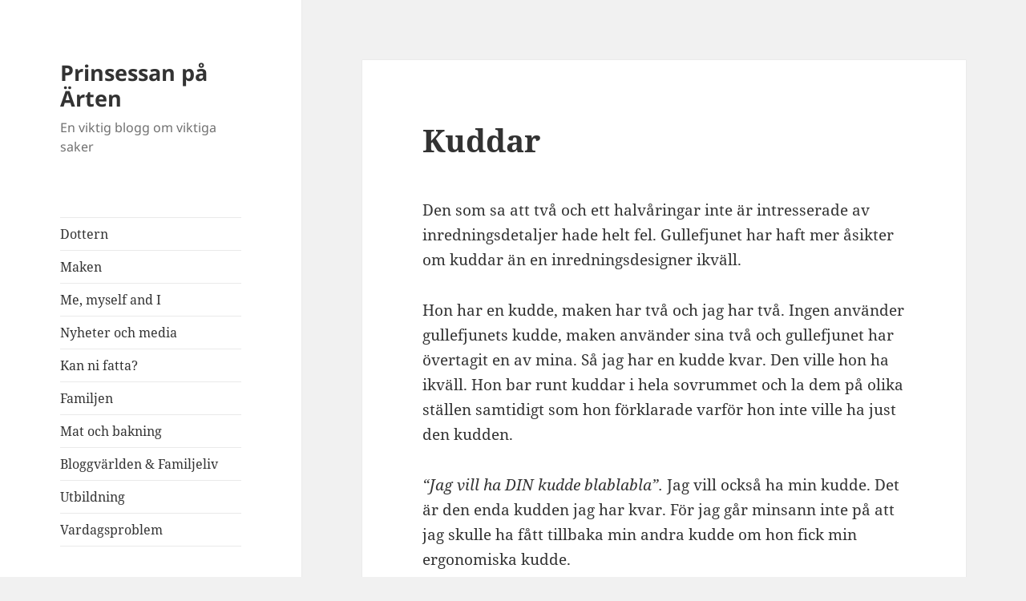

--- FILE ---
content_type: text/html; charset=UTF-8
request_url: http://www.prinsessanpaarten.se/kuddar/
body_size: 10590
content:
<!DOCTYPE html>
<html lang="en-US" class="no-js">
<head>
	<meta charset="UTF-8">
	<meta name="viewport" content="width=device-width, initial-scale=1.0">
	<link rel="profile" href="https://gmpg.org/xfn/11">
	<link rel="pingback" href="http://www.prinsessanpaarten.se/xmlrpc.php">
	<script>
(function(html){html.className = html.className.replace(/\bno-js\b/,'js')})(document.documentElement);
//# sourceURL=twentyfifteen_javascript_detection
</script>
<title>Kuddar &#8211; Prinsessan på Ärten</title>
<meta name='robots' content='max-image-preview:large' />
<link rel="alternate" type="application/rss+xml" title="Prinsessan på Ärten &raquo; Feed" href="http://www.prinsessanpaarten.se/feed/" />
<link rel="alternate" type="application/rss+xml" title="Prinsessan på Ärten &raquo; Comments Feed" href="http://www.prinsessanpaarten.se/comments/feed/" />
<link rel="alternate" type="application/rss+xml" title="Prinsessan på Ärten &raquo; Kuddar Comments Feed" href="http://www.prinsessanpaarten.se/kuddar/feed/" />
<link rel="alternate" title="oEmbed (JSON)" type="application/json+oembed" href="http://www.prinsessanpaarten.se/wp-json/oembed/1.0/embed?url=http%3A%2F%2Fwww.prinsessanpaarten.se%2Fkuddar%2F" />
<link rel="alternate" title="oEmbed (XML)" type="text/xml+oembed" href="http://www.prinsessanpaarten.se/wp-json/oembed/1.0/embed?url=http%3A%2F%2Fwww.prinsessanpaarten.se%2Fkuddar%2F&#038;format=xml" />
		<!-- This site uses the Google Analytics by MonsterInsights plugin v9.11.1 - Using Analytics tracking - https://www.monsterinsights.com/ -->
		<!-- Note: MonsterInsights is not currently configured on this site. The site owner needs to authenticate with Google Analytics in the MonsterInsights settings panel. -->
					<!-- No tracking code set -->
				<!-- / Google Analytics by MonsterInsights -->
		<style id='wp-img-auto-sizes-contain-inline-css'>
img:is([sizes=auto i],[sizes^="auto," i]){contain-intrinsic-size:3000px 1500px}
/*# sourceURL=wp-img-auto-sizes-contain-inline-css */
</style>
<style id='wp-emoji-styles-inline-css'>

	img.wp-smiley, img.emoji {
		display: inline !important;
		border: none !important;
		box-shadow: none !important;
		height: 1em !important;
		width: 1em !important;
		margin: 0 0.07em !important;
		vertical-align: -0.1em !important;
		background: none !important;
		padding: 0 !important;
	}
/*# sourceURL=wp-emoji-styles-inline-css */
</style>
<style id='wp-block-library-inline-css'>
:root{--wp-block-synced-color:#7a00df;--wp-block-synced-color--rgb:122,0,223;--wp-bound-block-color:var(--wp-block-synced-color);--wp-editor-canvas-background:#ddd;--wp-admin-theme-color:#007cba;--wp-admin-theme-color--rgb:0,124,186;--wp-admin-theme-color-darker-10:#006ba1;--wp-admin-theme-color-darker-10--rgb:0,107,160.5;--wp-admin-theme-color-darker-20:#005a87;--wp-admin-theme-color-darker-20--rgb:0,90,135;--wp-admin-border-width-focus:2px}@media (min-resolution:192dpi){:root{--wp-admin-border-width-focus:1.5px}}.wp-element-button{cursor:pointer}:root .has-very-light-gray-background-color{background-color:#eee}:root .has-very-dark-gray-background-color{background-color:#313131}:root .has-very-light-gray-color{color:#eee}:root .has-very-dark-gray-color{color:#313131}:root .has-vivid-green-cyan-to-vivid-cyan-blue-gradient-background{background:linear-gradient(135deg,#00d084,#0693e3)}:root .has-purple-crush-gradient-background{background:linear-gradient(135deg,#34e2e4,#4721fb 50%,#ab1dfe)}:root .has-hazy-dawn-gradient-background{background:linear-gradient(135deg,#faaca8,#dad0ec)}:root .has-subdued-olive-gradient-background{background:linear-gradient(135deg,#fafae1,#67a671)}:root .has-atomic-cream-gradient-background{background:linear-gradient(135deg,#fdd79a,#004a59)}:root .has-nightshade-gradient-background{background:linear-gradient(135deg,#330968,#31cdcf)}:root .has-midnight-gradient-background{background:linear-gradient(135deg,#020381,#2874fc)}:root{--wp--preset--font-size--normal:16px;--wp--preset--font-size--huge:42px}.has-regular-font-size{font-size:1em}.has-larger-font-size{font-size:2.625em}.has-normal-font-size{font-size:var(--wp--preset--font-size--normal)}.has-huge-font-size{font-size:var(--wp--preset--font-size--huge)}.has-text-align-center{text-align:center}.has-text-align-left{text-align:left}.has-text-align-right{text-align:right}.has-fit-text{white-space:nowrap!important}#end-resizable-editor-section{display:none}.aligncenter{clear:both}.items-justified-left{justify-content:flex-start}.items-justified-center{justify-content:center}.items-justified-right{justify-content:flex-end}.items-justified-space-between{justify-content:space-between}.screen-reader-text{border:0;clip-path:inset(50%);height:1px;margin:-1px;overflow:hidden;padding:0;position:absolute;width:1px;word-wrap:normal!important}.screen-reader-text:focus{background-color:#ddd;clip-path:none;color:#444;display:block;font-size:1em;height:auto;left:5px;line-height:normal;padding:15px 23px 14px;text-decoration:none;top:5px;width:auto;z-index:100000}html :where(.has-border-color){border-style:solid}html :where([style*=border-top-color]){border-top-style:solid}html :where([style*=border-right-color]){border-right-style:solid}html :where([style*=border-bottom-color]){border-bottom-style:solid}html :where([style*=border-left-color]){border-left-style:solid}html :where([style*=border-width]){border-style:solid}html :where([style*=border-top-width]){border-top-style:solid}html :where([style*=border-right-width]){border-right-style:solid}html :where([style*=border-bottom-width]){border-bottom-style:solid}html :where([style*=border-left-width]){border-left-style:solid}html :where(img[class*=wp-image-]){height:auto;max-width:100%}:where(figure){margin:0 0 1em}html :where(.is-position-sticky){--wp-admin--admin-bar--position-offset:var(--wp-admin--admin-bar--height,0px)}@media screen and (max-width:600px){html :where(.is-position-sticky){--wp-admin--admin-bar--position-offset:0px}}

/*# sourceURL=wp-block-library-inline-css */
</style><style id='global-styles-inline-css'>
:root{--wp--preset--aspect-ratio--square: 1;--wp--preset--aspect-ratio--4-3: 4/3;--wp--preset--aspect-ratio--3-4: 3/4;--wp--preset--aspect-ratio--3-2: 3/2;--wp--preset--aspect-ratio--2-3: 2/3;--wp--preset--aspect-ratio--16-9: 16/9;--wp--preset--aspect-ratio--9-16: 9/16;--wp--preset--color--black: #000000;--wp--preset--color--cyan-bluish-gray: #abb8c3;--wp--preset--color--white: #fff;--wp--preset--color--pale-pink: #f78da7;--wp--preset--color--vivid-red: #cf2e2e;--wp--preset--color--luminous-vivid-orange: #ff6900;--wp--preset--color--luminous-vivid-amber: #fcb900;--wp--preset--color--light-green-cyan: #7bdcb5;--wp--preset--color--vivid-green-cyan: #00d084;--wp--preset--color--pale-cyan-blue: #8ed1fc;--wp--preset--color--vivid-cyan-blue: #0693e3;--wp--preset--color--vivid-purple: #9b51e0;--wp--preset--color--dark-gray: #111;--wp--preset--color--light-gray: #f1f1f1;--wp--preset--color--yellow: #f4ca16;--wp--preset--color--dark-brown: #352712;--wp--preset--color--medium-pink: #e53b51;--wp--preset--color--light-pink: #ffe5d1;--wp--preset--color--dark-purple: #2e2256;--wp--preset--color--purple: #674970;--wp--preset--color--blue-gray: #22313f;--wp--preset--color--bright-blue: #55c3dc;--wp--preset--color--light-blue: #e9f2f9;--wp--preset--gradient--vivid-cyan-blue-to-vivid-purple: linear-gradient(135deg,rgb(6,147,227) 0%,rgb(155,81,224) 100%);--wp--preset--gradient--light-green-cyan-to-vivid-green-cyan: linear-gradient(135deg,rgb(122,220,180) 0%,rgb(0,208,130) 100%);--wp--preset--gradient--luminous-vivid-amber-to-luminous-vivid-orange: linear-gradient(135deg,rgb(252,185,0) 0%,rgb(255,105,0) 100%);--wp--preset--gradient--luminous-vivid-orange-to-vivid-red: linear-gradient(135deg,rgb(255,105,0) 0%,rgb(207,46,46) 100%);--wp--preset--gradient--very-light-gray-to-cyan-bluish-gray: linear-gradient(135deg,rgb(238,238,238) 0%,rgb(169,184,195) 100%);--wp--preset--gradient--cool-to-warm-spectrum: linear-gradient(135deg,rgb(74,234,220) 0%,rgb(151,120,209) 20%,rgb(207,42,186) 40%,rgb(238,44,130) 60%,rgb(251,105,98) 80%,rgb(254,248,76) 100%);--wp--preset--gradient--blush-light-purple: linear-gradient(135deg,rgb(255,206,236) 0%,rgb(152,150,240) 100%);--wp--preset--gradient--blush-bordeaux: linear-gradient(135deg,rgb(254,205,165) 0%,rgb(254,45,45) 50%,rgb(107,0,62) 100%);--wp--preset--gradient--luminous-dusk: linear-gradient(135deg,rgb(255,203,112) 0%,rgb(199,81,192) 50%,rgb(65,88,208) 100%);--wp--preset--gradient--pale-ocean: linear-gradient(135deg,rgb(255,245,203) 0%,rgb(182,227,212) 50%,rgb(51,167,181) 100%);--wp--preset--gradient--electric-grass: linear-gradient(135deg,rgb(202,248,128) 0%,rgb(113,206,126) 100%);--wp--preset--gradient--midnight: linear-gradient(135deg,rgb(2,3,129) 0%,rgb(40,116,252) 100%);--wp--preset--gradient--dark-gray-gradient-gradient: linear-gradient(90deg, rgba(17,17,17,1) 0%, rgba(42,42,42,1) 100%);--wp--preset--gradient--light-gray-gradient: linear-gradient(90deg, rgba(241,241,241,1) 0%, rgba(215,215,215,1) 100%);--wp--preset--gradient--white-gradient: linear-gradient(90deg, rgba(255,255,255,1) 0%, rgba(230,230,230,1) 100%);--wp--preset--gradient--yellow-gradient: linear-gradient(90deg, rgba(244,202,22,1) 0%, rgba(205,168,10,1) 100%);--wp--preset--gradient--dark-brown-gradient: linear-gradient(90deg, rgba(53,39,18,1) 0%, rgba(91,67,31,1) 100%);--wp--preset--gradient--medium-pink-gradient: linear-gradient(90deg, rgba(229,59,81,1) 0%, rgba(209,28,51,1) 100%);--wp--preset--gradient--light-pink-gradient: linear-gradient(90deg, rgba(255,229,209,1) 0%, rgba(255,200,158,1) 100%);--wp--preset--gradient--dark-purple-gradient: linear-gradient(90deg, rgba(46,34,86,1) 0%, rgba(66,48,123,1) 100%);--wp--preset--gradient--purple-gradient: linear-gradient(90deg, rgba(103,73,112,1) 0%, rgba(131,93,143,1) 100%);--wp--preset--gradient--blue-gray-gradient: linear-gradient(90deg, rgba(34,49,63,1) 0%, rgba(52,75,96,1) 100%);--wp--preset--gradient--bright-blue-gradient: linear-gradient(90deg, rgba(85,195,220,1) 0%, rgba(43,180,211,1) 100%);--wp--preset--gradient--light-blue-gradient: linear-gradient(90deg, rgba(233,242,249,1) 0%, rgba(193,218,238,1) 100%);--wp--preset--font-size--small: 13px;--wp--preset--font-size--medium: 20px;--wp--preset--font-size--large: 36px;--wp--preset--font-size--x-large: 42px;--wp--preset--spacing--20: 0.44rem;--wp--preset--spacing--30: 0.67rem;--wp--preset--spacing--40: 1rem;--wp--preset--spacing--50: 1.5rem;--wp--preset--spacing--60: 2.25rem;--wp--preset--spacing--70: 3.38rem;--wp--preset--spacing--80: 5.06rem;--wp--preset--shadow--natural: 6px 6px 9px rgba(0, 0, 0, 0.2);--wp--preset--shadow--deep: 12px 12px 50px rgba(0, 0, 0, 0.4);--wp--preset--shadow--sharp: 6px 6px 0px rgba(0, 0, 0, 0.2);--wp--preset--shadow--outlined: 6px 6px 0px -3px rgb(255, 255, 255), 6px 6px rgb(0, 0, 0);--wp--preset--shadow--crisp: 6px 6px 0px rgb(0, 0, 0);}:where(.is-layout-flex){gap: 0.5em;}:where(.is-layout-grid){gap: 0.5em;}body .is-layout-flex{display: flex;}.is-layout-flex{flex-wrap: wrap;align-items: center;}.is-layout-flex > :is(*, div){margin: 0;}body .is-layout-grid{display: grid;}.is-layout-grid > :is(*, div){margin: 0;}:where(.wp-block-columns.is-layout-flex){gap: 2em;}:where(.wp-block-columns.is-layout-grid){gap: 2em;}:where(.wp-block-post-template.is-layout-flex){gap: 1.25em;}:where(.wp-block-post-template.is-layout-grid){gap: 1.25em;}.has-black-color{color: var(--wp--preset--color--black) !important;}.has-cyan-bluish-gray-color{color: var(--wp--preset--color--cyan-bluish-gray) !important;}.has-white-color{color: var(--wp--preset--color--white) !important;}.has-pale-pink-color{color: var(--wp--preset--color--pale-pink) !important;}.has-vivid-red-color{color: var(--wp--preset--color--vivid-red) !important;}.has-luminous-vivid-orange-color{color: var(--wp--preset--color--luminous-vivid-orange) !important;}.has-luminous-vivid-amber-color{color: var(--wp--preset--color--luminous-vivid-amber) !important;}.has-light-green-cyan-color{color: var(--wp--preset--color--light-green-cyan) !important;}.has-vivid-green-cyan-color{color: var(--wp--preset--color--vivid-green-cyan) !important;}.has-pale-cyan-blue-color{color: var(--wp--preset--color--pale-cyan-blue) !important;}.has-vivid-cyan-blue-color{color: var(--wp--preset--color--vivid-cyan-blue) !important;}.has-vivid-purple-color{color: var(--wp--preset--color--vivid-purple) !important;}.has-black-background-color{background-color: var(--wp--preset--color--black) !important;}.has-cyan-bluish-gray-background-color{background-color: var(--wp--preset--color--cyan-bluish-gray) !important;}.has-white-background-color{background-color: var(--wp--preset--color--white) !important;}.has-pale-pink-background-color{background-color: var(--wp--preset--color--pale-pink) !important;}.has-vivid-red-background-color{background-color: var(--wp--preset--color--vivid-red) !important;}.has-luminous-vivid-orange-background-color{background-color: var(--wp--preset--color--luminous-vivid-orange) !important;}.has-luminous-vivid-amber-background-color{background-color: var(--wp--preset--color--luminous-vivid-amber) !important;}.has-light-green-cyan-background-color{background-color: var(--wp--preset--color--light-green-cyan) !important;}.has-vivid-green-cyan-background-color{background-color: var(--wp--preset--color--vivid-green-cyan) !important;}.has-pale-cyan-blue-background-color{background-color: var(--wp--preset--color--pale-cyan-blue) !important;}.has-vivid-cyan-blue-background-color{background-color: var(--wp--preset--color--vivid-cyan-blue) !important;}.has-vivid-purple-background-color{background-color: var(--wp--preset--color--vivid-purple) !important;}.has-black-border-color{border-color: var(--wp--preset--color--black) !important;}.has-cyan-bluish-gray-border-color{border-color: var(--wp--preset--color--cyan-bluish-gray) !important;}.has-white-border-color{border-color: var(--wp--preset--color--white) !important;}.has-pale-pink-border-color{border-color: var(--wp--preset--color--pale-pink) !important;}.has-vivid-red-border-color{border-color: var(--wp--preset--color--vivid-red) !important;}.has-luminous-vivid-orange-border-color{border-color: var(--wp--preset--color--luminous-vivid-orange) !important;}.has-luminous-vivid-amber-border-color{border-color: var(--wp--preset--color--luminous-vivid-amber) !important;}.has-light-green-cyan-border-color{border-color: var(--wp--preset--color--light-green-cyan) !important;}.has-vivid-green-cyan-border-color{border-color: var(--wp--preset--color--vivid-green-cyan) !important;}.has-pale-cyan-blue-border-color{border-color: var(--wp--preset--color--pale-cyan-blue) !important;}.has-vivid-cyan-blue-border-color{border-color: var(--wp--preset--color--vivid-cyan-blue) !important;}.has-vivid-purple-border-color{border-color: var(--wp--preset--color--vivid-purple) !important;}.has-vivid-cyan-blue-to-vivid-purple-gradient-background{background: var(--wp--preset--gradient--vivid-cyan-blue-to-vivid-purple) !important;}.has-light-green-cyan-to-vivid-green-cyan-gradient-background{background: var(--wp--preset--gradient--light-green-cyan-to-vivid-green-cyan) !important;}.has-luminous-vivid-amber-to-luminous-vivid-orange-gradient-background{background: var(--wp--preset--gradient--luminous-vivid-amber-to-luminous-vivid-orange) !important;}.has-luminous-vivid-orange-to-vivid-red-gradient-background{background: var(--wp--preset--gradient--luminous-vivid-orange-to-vivid-red) !important;}.has-very-light-gray-to-cyan-bluish-gray-gradient-background{background: var(--wp--preset--gradient--very-light-gray-to-cyan-bluish-gray) !important;}.has-cool-to-warm-spectrum-gradient-background{background: var(--wp--preset--gradient--cool-to-warm-spectrum) !important;}.has-blush-light-purple-gradient-background{background: var(--wp--preset--gradient--blush-light-purple) !important;}.has-blush-bordeaux-gradient-background{background: var(--wp--preset--gradient--blush-bordeaux) !important;}.has-luminous-dusk-gradient-background{background: var(--wp--preset--gradient--luminous-dusk) !important;}.has-pale-ocean-gradient-background{background: var(--wp--preset--gradient--pale-ocean) !important;}.has-electric-grass-gradient-background{background: var(--wp--preset--gradient--electric-grass) !important;}.has-midnight-gradient-background{background: var(--wp--preset--gradient--midnight) !important;}.has-small-font-size{font-size: var(--wp--preset--font-size--small) !important;}.has-medium-font-size{font-size: var(--wp--preset--font-size--medium) !important;}.has-large-font-size{font-size: var(--wp--preset--font-size--large) !important;}.has-x-large-font-size{font-size: var(--wp--preset--font-size--x-large) !important;}
/*# sourceURL=global-styles-inline-css */
</style>

<style id='classic-theme-styles-inline-css'>
/*! This file is auto-generated */
.wp-block-button__link{color:#fff;background-color:#32373c;border-radius:9999px;box-shadow:none;text-decoration:none;padding:calc(.667em + 2px) calc(1.333em + 2px);font-size:1.125em}.wp-block-file__button{background:#32373c;color:#fff;text-decoration:none}
/*# sourceURL=/wp-includes/css/classic-themes.min.css */
</style>
<link rel='stylesheet' id='twentyfifteen-fonts-css' href='http://www.prinsessanpaarten.se/wp-content/themes/twentyfifteen/assets/fonts/noto-sans-plus-noto-serif-plus-inconsolata.css?ver=20230328' media='all' />
<link rel='stylesheet' id='genericons-css' href='http://www.prinsessanpaarten.se/wp-content/themes/twentyfifteen/genericons/genericons.css?ver=20251101' media='all' />
<link rel='stylesheet' id='twentyfifteen-style-css' href='http://www.prinsessanpaarten.se/wp-content/themes/twentyfifteen/style.css?ver=20251202' media='all' />
<link rel='stylesheet' id='twentyfifteen-block-style-css' href='http://www.prinsessanpaarten.se/wp-content/themes/twentyfifteen/css/blocks.css?ver=20240715' media='all' />
<script src="http://www.prinsessanpaarten.se/wp-includes/js/jquery/jquery.min.js?ver=3.7.1" id="jquery-core-js"></script>
<script src="http://www.prinsessanpaarten.se/wp-includes/js/jquery/jquery-migrate.min.js?ver=3.4.1" id="jquery-migrate-js"></script>
<script id="twentyfifteen-script-js-extra">
var screenReaderText = {"expand":"\u003Cspan class=\"screen-reader-text\"\u003Eexpand child menu\u003C/span\u003E","collapse":"\u003Cspan class=\"screen-reader-text\"\u003Ecollapse child menu\u003C/span\u003E"};
//# sourceURL=twentyfifteen-script-js-extra
</script>
<script src="http://www.prinsessanpaarten.se/wp-content/themes/twentyfifteen/js/functions.js?ver=20250729" id="twentyfifteen-script-js" defer data-wp-strategy="defer"></script>
<link rel="https://api.w.org/" href="http://www.prinsessanpaarten.se/wp-json/" /><link rel="alternate" title="JSON" type="application/json" href="http://www.prinsessanpaarten.se/wp-json/wp/v2/posts/5486" /><link rel="EditURI" type="application/rsd+xml" title="RSD" href="http://www.prinsessanpaarten.se/xmlrpc.php?rsd" />
<meta name="generator" content="WordPress 6.9" />
<link rel="canonical" href="http://www.prinsessanpaarten.se/kuddar/" />
<link rel='shortlink' href='http://www.prinsessanpaarten.se/?p=5486' />
<style>.recentcomments a{display:inline !important;padding:0 !important;margin:0 !important;}</style></head>

<body class="wp-singular post-template-default single single-post postid-5486 single-format-standard wp-embed-responsive wp-theme-twentyfifteen">
<div id="page" class="hfeed site">
	<a class="skip-link screen-reader-text" href="#content">
		Skip to content	</a>

	<div id="sidebar" class="sidebar">
		<header id="masthead" class="site-header">
			<div class="site-branding">
									<p class="site-title"><a href="http://www.prinsessanpaarten.se/" rel="home" >Prinsessan på Ärten</a></p>
										<p class="site-description">En viktig blogg om viktiga saker</p>
				
				<button class="secondary-toggle">Menu and widgets</button>
			</div><!-- .site-branding -->
		</header><!-- .site-header -->

			<div id="secondary" class="secondary">

					<nav id="site-navigation" class="main-navigation">
				<div class="menu-categories-container"><ul id="menu-categories" class="nav-menu"><li id="menu-item-11588" class="menu-item menu-item-type-taxonomy menu-item-object-category current-post-ancestor current-menu-parent current-post-parent menu-item-11588"><a href="http://www.prinsessanpaarten.se/category/dottern/">Dottern</a></li>
<li id="menu-item-11589" class="menu-item menu-item-type-taxonomy menu-item-object-category menu-item-11589"><a href="http://www.prinsessanpaarten.se/category/maken/">Maken</a></li>
<li id="menu-item-11590" class="menu-item menu-item-type-taxonomy menu-item-object-category menu-item-11590"><a href="http://www.prinsessanpaarten.se/category/me-myself-and-i/">Me, myself and I</a></li>
<li id="menu-item-11591" class="menu-item menu-item-type-taxonomy menu-item-object-category menu-item-11591"><a href="http://www.prinsessanpaarten.se/category/nyheter-och-media/">Nyheter och media</a></li>
<li id="menu-item-11592" class="menu-item menu-item-type-taxonomy menu-item-object-category menu-item-11592"><a href="http://www.prinsessanpaarten.se/category/kan-ni-fatta/">Kan ni fatta?</a></li>
<li id="menu-item-11593" class="menu-item menu-item-type-taxonomy menu-item-object-category menu-item-11593"><a href="http://www.prinsessanpaarten.se/category/familjen/">Familjen</a></li>
<li id="menu-item-11594" class="menu-item menu-item-type-taxonomy menu-item-object-category menu-item-11594"><a href="http://www.prinsessanpaarten.se/category/mat-och-bakning/">Mat och bakning</a></li>
<li id="menu-item-11595" class="menu-item menu-item-type-taxonomy menu-item-object-category menu-item-11595"><a href="http://www.prinsessanpaarten.se/category/bloggvarlden/">Bloggvärlden &amp; Familjeliv</a></li>
<li id="menu-item-11596" class="menu-item menu-item-type-taxonomy menu-item-object-category menu-item-11596"><a href="http://www.prinsessanpaarten.se/category/utbildning-2/">Utbildning</a></li>
<li id="menu-item-11597" class="menu-item menu-item-type-taxonomy menu-item-object-category menu-item-11597"><a href="http://www.prinsessanpaarten.se/category/vardagsproblem/">Vardagsproblem</a></li>
</ul></div>			</nav><!-- .main-navigation -->
		
		
					<div id="widget-area" class="widget-area" role="complementary">
				
		<aside id="recent-posts-2" class="widget widget_recent_entries">
		<h2 class="widget-title">Recent Posts</h2><nav aria-label="Recent Posts">
		<ul>
											<li>
					<a href="http://www.prinsessanpaarten.se/nu-ar-maken-tonarspappa/">Nu är maken tonårspappa</a>
									</li>
											<li>
					<a href="http://www.prinsessanpaarten.se/bortskamd-och-sjalvupptagen/">Bortskämd och självupptagen</a>
									</li>
											<li>
					<a href="http://www.prinsessanpaarten.se/hemlig-artist/">Hemlig artist</a>
									</li>
											<li>
					<a href="http://www.prinsessanpaarten.se/riskfritt-langfinger/">Riskfritt långfinger</a>
									</li>
											<li>
					<a href="http://www.prinsessanpaarten.se/recept-pa-is/">Recept på is</a>
									</li>
											<li>
					<a href="http://www.prinsessanpaarten.se/man-skams-ju-nastan/">Man skäms ju nästan</a>
									</li>
											<li>
					<a href="http://www.prinsessanpaarten.se/en-silverfargad-fatolj/">En silverfärgad fåtölj</a>
									</li>
											<li>
					<a href="http://www.prinsessanpaarten.se/det-regnar-for-lite-i-javre/">Det regnar för lite i Jävre</a>
									</li>
											<li>
					<a href="http://www.prinsessanpaarten.se/pokemon-go/">Pokémon Go</a>
									</li>
											<li>
					<a href="http://www.prinsessanpaarten.se/en-heldag-vid-storforsen/">En heldag vid Storforsen</a>
									</li>
					</ul>

		</nav></aside><aside id="recent-comments-2" class="widget widget_recent_comments"><h2 class="widget-title">Recent Comments</h2><nav aria-label="Recent Comments"><ul id="recentcomments"><li class="recentcomments"><span class="comment-author-link"><a href="http://sussey.blogg.se" class="url" rel="ugc external nofollow">Sussi - Livet i söder!</a></span> on <a href="http://www.prinsessanpaarten.se/en-silverfargad-fatolj/#comment-10301">En silverfärgad fåtölj</a></li><li class="recentcomments"><span class="comment-author-link">Vic</span> on <a href="http://www.prinsessanpaarten.se/vad-orsakar-bruna-flackar-pa-lakan/#comment-10300">Vad orsakar bruna fläckar på lakan?</a></li><li class="recentcomments"><span class="comment-author-link">Hannah</span> on <a href="http://www.prinsessanpaarten.se/vad-orsakar-bruna-flackar-pa-lakan/#comment-10299">Vad orsakar bruna fläckar på lakan?</a></li><li class="recentcomments"><span class="comment-author-link">Köksblandare koppar</span> on <a href="http://www.prinsessanpaarten.se/det-regnar-for-lite-i-javre/#comment-10296">Det regnar för lite i Jävre</a></li><li class="recentcomments"><span class="comment-author-link"><a href="http://sussey.blogg.se" class="url" rel="ugc external nofollow">Sussi - Livet i söder!</a></span> on <a href="http://www.prinsessanpaarten.se/hotelldusch-feeling/#comment-10295">Hotelldusch-feeling</a></li></ul></nav></aside><aside id="archives-2" class="widget widget_archive"><h2 class="widget-title">Archives</h2>		<label class="screen-reader-text" for="archives-dropdown-2">Archives</label>
		<select id="archives-dropdown-2" name="archive-dropdown">
			
			<option value="">Select Month</option>
				<option value='http://www.prinsessanpaarten.se/2024/05/'> May 2024 </option>
	<option value='http://www.prinsessanpaarten.se/2024/04/'> April 2024 </option>
	<option value='http://www.prinsessanpaarten.se/2023/01/'> January 2023 </option>
	<option value='http://www.prinsessanpaarten.se/2016/11/'> November 2016 </option>
	<option value='http://www.prinsessanpaarten.se/2016/10/'> October 2016 </option>
	<option value='http://www.prinsessanpaarten.se/2016/07/'> July 2016 </option>
	<option value='http://www.prinsessanpaarten.se/2016/06/'> June 2016 </option>
	<option value='http://www.prinsessanpaarten.se/2016/05/'> May 2016 </option>
	<option value='http://www.prinsessanpaarten.se/2016/04/'> April 2016 </option>
	<option value='http://www.prinsessanpaarten.se/2016/03/'> March 2016 </option>
	<option value='http://www.prinsessanpaarten.se/2016/02/'> February 2016 </option>
	<option value='http://www.prinsessanpaarten.se/2016/01/'> January 2016 </option>
	<option value='http://www.prinsessanpaarten.se/2015/12/'> December 2015 </option>
	<option value='http://www.prinsessanpaarten.se/2015/11/'> November 2015 </option>
	<option value='http://www.prinsessanpaarten.se/2015/10/'> October 2015 </option>
	<option value='http://www.prinsessanpaarten.se/2015/09/'> September 2015 </option>
	<option value='http://www.prinsessanpaarten.se/2015/08/'> August 2015 </option>
	<option value='http://www.prinsessanpaarten.se/2015/07/'> July 2015 </option>
	<option value='http://www.prinsessanpaarten.se/2015/06/'> June 2015 </option>
	<option value='http://www.prinsessanpaarten.se/2015/05/'> May 2015 </option>
	<option value='http://www.prinsessanpaarten.se/2015/04/'> April 2015 </option>
	<option value='http://www.prinsessanpaarten.se/2015/03/'> March 2015 </option>
	<option value='http://www.prinsessanpaarten.se/2015/02/'> February 2015 </option>
	<option value='http://www.prinsessanpaarten.se/2015/01/'> January 2015 </option>
	<option value='http://www.prinsessanpaarten.se/2014/12/'> December 2014 </option>
	<option value='http://www.prinsessanpaarten.se/2014/11/'> November 2014 </option>
	<option value='http://www.prinsessanpaarten.se/2014/10/'> October 2014 </option>
	<option value='http://www.prinsessanpaarten.se/2014/09/'> September 2014 </option>
	<option value='http://www.prinsessanpaarten.se/2014/08/'> August 2014 </option>
	<option value='http://www.prinsessanpaarten.se/2014/07/'> July 2014 </option>
	<option value='http://www.prinsessanpaarten.se/2014/06/'> June 2014 </option>
	<option value='http://www.prinsessanpaarten.se/2014/05/'> May 2014 </option>
	<option value='http://www.prinsessanpaarten.se/2014/04/'> April 2014 </option>
	<option value='http://www.prinsessanpaarten.se/2014/03/'> March 2014 </option>
	<option value='http://www.prinsessanpaarten.se/2014/02/'> February 2014 </option>
	<option value='http://www.prinsessanpaarten.se/2014/01/'> January 2014 </option>
	<option value='http://www.prinsessanpaarten.se/2013/12/'> December 2013 </option>
	<option value='http://www.prinsessanpaarten.se/2013/11/'> November 2013 </option>
	<option value='http://www.prinsessanpaarten.se/2013/10/'> October 2013 </option>
	<option value='http://www.prinsessanpaarten.se/2013/09/'> September 2013 </option>
	<option value='http://www.prinsessanpaarten.se/2013/08/'> August 2013 </option>
	<option value='http://www.prinsessanpaarten.se/2013/07/'> July 2013 </option>
	<option value='http://www.prinsessanpaarten.se/2013/06/'> June 2013 </option>
	<option value='http://www.prinsessanpaarten.se/2013/05/'> May 2013 </option>
	<option value='http://www.prinsessanpaarten.se/2013/04/'> April 2013 </option>
	<option value='http://www.prinsessanpaarten.se/2013/03/'> March 2013 </option>
	<option value='http://www.prinsessanpaarten.se/2013/02/'> February 2013 </option>
	<option value='http://www.prinsessanpaarten.se/2013/01/'> January 2013 </option>
	<option value='http://www.prinsessanpaarten.se/2012/12/'> December 2012 </option>
	<option value='http://www.prinsessanpaarten.se/2012/11/'> November 2012 </option>
	<option value='http://www.prinsessanpaarten.se/2012/10/'> October 2012 </option>
	<option value='http://www.prinsessanpaarten.se/2012/09/'> September 2012 </option>
	<option value='http://www.prinsessanpaarten.se/2012/08/'> August 2012 </option>
	<option value='http://www.prinsessanpaarten.se/2012/07/'> July 2012 </option>
	<option value='http://www.prinsessanpaarten.se/2012/06/'> June 2012 </option>
	<option value='http://www.prinsessanpaarten.se/2012/05/'> May 2012 </option>
	<option value='http://www.prinsessanpaarten.se/2012/04/'> April 2012 </option>
	<option value='http://www.prinsessanpaarten.se/2012/03/'> March 2012 </option>
	<option value='http://www.prinsessanpaarten.se/2012/02/'> February 2012 </option>
	<option value='http://www.prinsessanpaarten.se/2012/01/'> January 2012 </option>
	<option value='http://www.prinsessanpaarten.se/2011/12/'> December 2011 </option>

		</select>

			<script>
( ( dropdownId ) => {
	const dropdown = document.getElementById( dropdownId );
	function onSelectChange() {
		setTimeout( () => {
			if ( 'escape' === dropdown.dataset.lastkey ) {
				return;
			}
			if ( dropdown.value ) {
				document.location.href = dropdown.value;
			}
		}, 250 );
	}
	function onKeyUp( event ) {
		if ( 'Escape' === event.key ) {
			dropdown.dataset.lastkey = 'escape';
		} else {
			delete dropdown.dataset.lastkey;
		}
	}
	function onClick() {
		delete dropdown.dataset.lastkey;
	}
	dropdown.addEventListener( 'keyup', onKeyUp );
	dropdown.addEventListener( 'click', onClick );
	dropdown.addEventListener( 'change', onSelectChange );
})( "archives-dropdown-2" );

//# sourceURL=WP_Widget_Archives%3A%3Awidget
</script>
</aside><aside id="search-2" class="widget widget_search"><form role="search" method="get" class="search-form" action="http://www.prinsessanpaarten.se/">
				<label>
					<span class="screen-reader-text">Search for:</span>
					<input type="search" class="search-field" placeholder="Search &hellip;" value="" name="s" />
				</label>
				<input type="submit" class="search-submit screen-reader-text" value="Search" />
			</form></aside>			</div><!-- .widget-area -->
		
	</div><!-- .secondary -->

	</div><!-- .sidebar -->

	<div id="content" class="site-content">

	<div id="primary" class="content-area">
		<main id="main" class="site-main">

		
<article id="post-5486" class="post-5486 post type-post status-publish format-standard hentry category-dottern">
	
	<header class="entry-header">
		<h1 class="entry-title">Kuddar</h1>	</header><!-- .entry-header -->

	<div class="entry-content">
		<p>Den som sa att två och ett halvåringar inte är intresserade av inredningsdetaljer hade helt fel. Gullefjunet har haft mer åsikter om kuddar än en inredningsdesigner ikväll.</p>
<p>Hon har en kudde, maken har två och jag har två. Ingen använder gullefjunets kudde, maken använder sina två och gullefjunet har övertagit en av mina. Så jag har en kudde kvar. Den ville hon ha ikväll. Hon bar runt kuddar i hela sovrummet och la dem på olika ställen samtidigt som hon förklarade varför hon inte ville ha just den kudden.</p>
<p><em>&#8220;Jag vill ha DIN kudde blablabla&#8221;. </em>Jag vill också ha min kudde. Det är den enda kudden jag har kvar. För jag går minsann inte på att jag skulle ha fått tillbaka min andra kudde om hon fick min ergonomiska kudde.</p>
<p>Inredningsintresset kom fram när hon höll en lång utläggning om hur min kudde inte passade till mitt täcke, eftersom örngottet på kudden hon försökte lura till sig hör till ett annat påslakanset och är rutigt. Till skillnad från täcket som är randigt. Då förklarade jag att kudden inte passar till hennes täcke heller, eftersom mitt täcke är hennes täcke också. Hennes täcke används nämligen aldrig till någonting annat än att bygga kojor med. Sover gör hon under mitt eller makens täcke.</p>
<p>Till slut kompromissade vi om att vi skulle dela på kudden. Då tog det inte länge innan hon började putta mig i armen och säga <em>&#8220;maka på dig&#8221;</em>.</p>
<p>Till slut gjorde jag det. För jag har en plan. När jag går och lägger mig sover hon. Då ska jag lyfta bort henne från min kudde. Någon måtta får det vara.</p>
<figure id="attachment_5487" aria-describedby="caption-attachment-5487" style="width: 300px" class="wp-caption aligncenter"><a href="http://www.prinsessanpaarten.se/wp-content/uploads/2013/03/Kudde.jpg"><img fetchpriority="high" decoding="async" class="size-medium wp-image-5487" alt="Oanvänd kudde" src="http://www.prinsessanpaarten.se/wp-content/uploads/2013/03/Kudde-300x190.jpg" width="300" height="190" srcset="http://www.prinsessanpaarten.se/wp-content/uploads/2013/03/Kudde-300x190.jpg 300w, http://www.prinsessanpaarten.se/wp-content/uploads/2013/03/Kudde-1024x651.jpg 1024w, http://www.prinsessanpaarten.se/wp-content/uploads/2013/03/Kudde-471x300.jpg 471w" sizes="(max-width: 300px) 100vw, 300px" /></a><figcaption id="caption-attachment-5487" class="wp-caption-text">Oanvänd kudde</figcaption></figure>
	</div><!-- .entry-content -->

	
	<footer class="entry-footer">
		<span class="posted-on"><span class="screen-reader-text">Posted on </span><a href="http://www.prinsessanpaarten.se/kuddar/" rel="bookmark"><time class="entry-date published" datetime="2013-03-04T22:22:45+01:00">4 March 2013</time><time class="updated" datetime="2013-03-04T22:29:01+01:00">4 March 2013</time></a></span><span class="byline"><span class="screen-reader-text">Author </span><span class="author vcard"><a class="url fn n" href="http://www.prinsessanpaarten.se/author/vic/">Vic</a></span></span><span class="cat-links"><span class="screen-reader-text">Categories </span><a href="http://www.prinsessanpaarten.se/category/dottern/" rel="category tag">Dottern</a></span>			</footer><!-- .entry-footer -->

</article><!-- #post-5486 -->

<div id="comments" class="comments-area">

	
	
		<div id="respond" class="comment-respond">
		<h3 id="reply-title" class="comment-reply-title">Leave a Reply <small><a rel="nofollow" id="cancel-comment-reply-link" href="/kuddar/#respond" style="display:none;">Cancel reply</a></small></h3><form action="http://www.prinsessanpaarten.se/wp-comments-post.php" method="post" id="commentform" class="comment-form"><p class="comment-notes"><span id="email-notes">Your email address will not be published.</span> <span class="required-field-message">Required fields are marked <span class="required">*</span></span></p><p class="comment-form-comment"><label for="comment">Comment <span class="required">*</span></label> <textarea id="comment" name="comment" cols="45" rows="8" maxlength="65525" required></textarea></p><p class="comment-form-author"><label for="author">Name <span class="required">*</span></label> <input id="author" name="author" type="text" value="" size="30" maxlength="245" autocomplete="name" required /></p>
<p class="comment-form-email"><label for="email">Email <span class="required">*</span></label> <input id="email" name="email" type="email" value="" size="30" maxlength="100" aria-describedby="email-notes" autocomplete="email" required /></p>
<p class="comment-form-url"><label for="url">Website</label> <input id="url" name="url" type="url" value="" size="30" maxlength="200" autocomplete="url" /></p>
<p class="comment-form-cookies-consent"><input id="wp-comment-cookies-consent" name="wp-comment-cookies-consent" type="checkbox" value="yes" /> <label for="wp-comment-cookies-consent">Save my name, email, and website in this browser for the next time I comment.</label></p>
<p class="form-submit"><input name="submit" type="submit" id="submit" class="submit" value="Post Comment" /> <input type='hidden' name='comment_post_ID' value='5486' id='comment_post_ID' />
<input type='hidden' name='comment_parent' id='comment_parent' value='0' />
</p></form>	</div><!-- #respond -->
	
</div><!-- .comments-area -->

	<nav class="navigation post-navigation" aria-label="Posts">
		<h2 class="screen-reader-text">Post navigation</h2>
		<div class="nav-links"><div class="nav-previous"><a href="http://www.prinsessanpaarten.se/haklapp/" rel="prev"><span class="meta-nav" aria-hidden="true">Previous</span> <span class="screen-reader-text">Previous post:</span> <span class="post-title">Haklapp</span></a></div><div class="nav-next"><a href="http://www.prinsessanpaarten.se/en-praktikant/" rel="next"><span class="meta-nav" aria-hidden="true">Next</span> <span class="screen-reader-text">Next post:</span> <span class="post-title">En praktikant</span></a></div></div>
	</nav>
		</main><!-- .site-main -->
	</div><!-- .content-area -->


	</div><!-- .site-content -->

	<footer id="colophon" class="site-footer">
		<div class="site-info">
									<a href="https://wordpress.org/" class="imprint">
				Proudly powered by WordPress			</a>
		</div><!-- .site-info -->
	</footer><!-- .site-footer -->

</div><!-- .site -->

<script type="speculationrules">
{"prefetch":[{"source":"document","where":{"and":[{"href_matches":"/*"},{"not":{"href_matches":["/wp-*.php","/wp-admin/*","/wp-content/uploads/*","/wp-content/*","/wp-content/plugins/*","/wp-content/themes/twentyfifteen/*","/*\\?(.+)"]}},{"not":{"selector_matches":"a[rel~=\"nofollow\"]"}},{"not":{"selector_matches":".no-prefetch, .no-prefetch a"}}]},"eagerness":"conservative"}]}
</script>
<script src="http://www.prinsessanpaarten.se/wp-includes/js/comment-reply.min.js?ver=6.9" id="comment-reply-js" async data-wp-strategy="async" fetchpriority="low"></script>
<script id="wp-emoji-settings" type="application/json">
{"baseUrl":"https://s.w.org/images/core/emoji/17.0.2/72x72/","ext":".png","svgUrl":"https://s.w.org/images/core/emoji/17.0.2/svg/","svgExt":".svg","source":{"concatemoji":"http://www.prinsessanpaarten.se/wp-includes/js/wp-emoji-release.min.js?ver=6.9"}}
</script>
<script type="module">
/*! This file is auto-generated */
const a=JSON.parse(document.getElementById("wp-emoji-settings").textContent),o=(window._wpemojiSettings=a,"wpEmojiSettingsSupports"),s=["flag","emoji"];function i(e){try{var t={supportTests:e,timestamp:(new Date).valueOf()};sessionStorage.setItem(o,JSON.stringify(t))}catch(e){}}function c(e,t,n){e.clearRect(0,0,e.canvas.width,e.canvas.height),e.fillText(t,0,0);t=new Uint32Array(e.getImageData(0,0,e.canvas.width,e.canvas.height).data);e.clearRect(0,0,e.canvas.width,e.canvas.height),e.fillText(n,0,0);const a=new Uint32Array(e.getImageData(0,0,e.canvas.width,e.canvas.height).data);return t.every((e,t)=>e===a[t])}function p(e,t){e.clearRect(0,0,e.canvas.width,e.canvas.height),e.fillText(t,0,0);var n=e.getImageData(16,16,1,1);for(let e=0;e<n.data.length;e++)if(0!==n.data[e])return!1;return!0}function u(e,t,n,a){switch(t){case"flag":return n(e,"\ud83c\udff3\ufe0f\u200d\u26a7\ufe0f","\ud83c\udff3\ufe0f\u200b\u26a7\ufe0f")?!1:!n(e,"\ud83c\udde8\ud83c\uddf6","\ud83c\udde8\u200b\ud83c\uddf6")&&!n(e,"\ud83c\udff4\udb40\udc67\udb40\udc62\udb40\udc65\udb40\udc6e\udb40\udc67\udb40\udc7f","\ud83c\udff4\u200b\udb40\udc67\u200b\udb40\udc62\u200b\udb40\udc65\u200b\udb40\udc6e\u200b\udb40\udc67\u200b\udb40\udc7f");case"emoji":return!a(e,"\ud83e\u1fac8")}return!1}function f(e,t,n,a){let r;const o=(r="undefined"!=typeof WorkerGlobalScope&&self instanceof WorkerGlobalScope?new OffscreenCanvas(300,150):document.createElement("canvas")).getContext("2d",{willReadFrequently:!0}),s=(o.textBaseline="top",o.font="600 32px Arial",{});return e.forEach(e=>{s[e]=t(o,e,n,a)}),s}function r(e){var t=document.createElement("script");t.src=e,t.defer=!0,document.head.appendChild(t)}a.supports={everything:!0,everythingExceptFlag:!0},new Promise(t=>{let n=function(){try{var e=JSON.parse(sessionStorage.getItem(o));if("object"==typeof e&&"number"==typeof e.timestamp&&(new Date).valueOf()<e.timestamp+604800&&"object"==typeof e.supportTests)return e.supportTests}catch(e){}return null}();if(!n){if("undefined"!=typeof Worker&&"undefined"!=typeof OffscreenCanvas&&"undefined"!=typeof URL&&URL.createObjectURL&&"undefined"!=typeof Blob)try{var e="postMessage("+f.toString()+"("+[JSON.stringify(s),u.toString(),c.toString(),p.toString()].join(",")+"));",a=new Blob([e],{type:"text/javascript"});const r=new Worker(URL.createObjectURL(a),{name:"wpTestEmojiSupports"});return void(r.onmessage=e=>{i(n=e.data),r.terminate(),t(n)})}catch(e){}i(n=f(s,u,c,p))}t(n)}).then(e=>{for(const n in e)a.supports[n]=e[n],a.supports.everything=a.supports.everything&&a.supports[n],"flag"!==n&&(a.supports.everythingExceptFlag=a.supports.everythingExceptFlag&&a.supports[n]);var t;a.supports.everythingExceptFlag=a.supports.everythingExceptFlag&&!a.supports.flag,a.supports.everything||((t=a.source||{}).concatemoji?r(t.concatemoji):t.wpemoji&&t.twemoji&&(r(t.twemoji),r(t.wpemoji)))});
//# sourceURL=http://www.prinsessanpaarten.se/wp-includes/js/wp-emoji-loader.min.js
</script>

</body>
</html>
